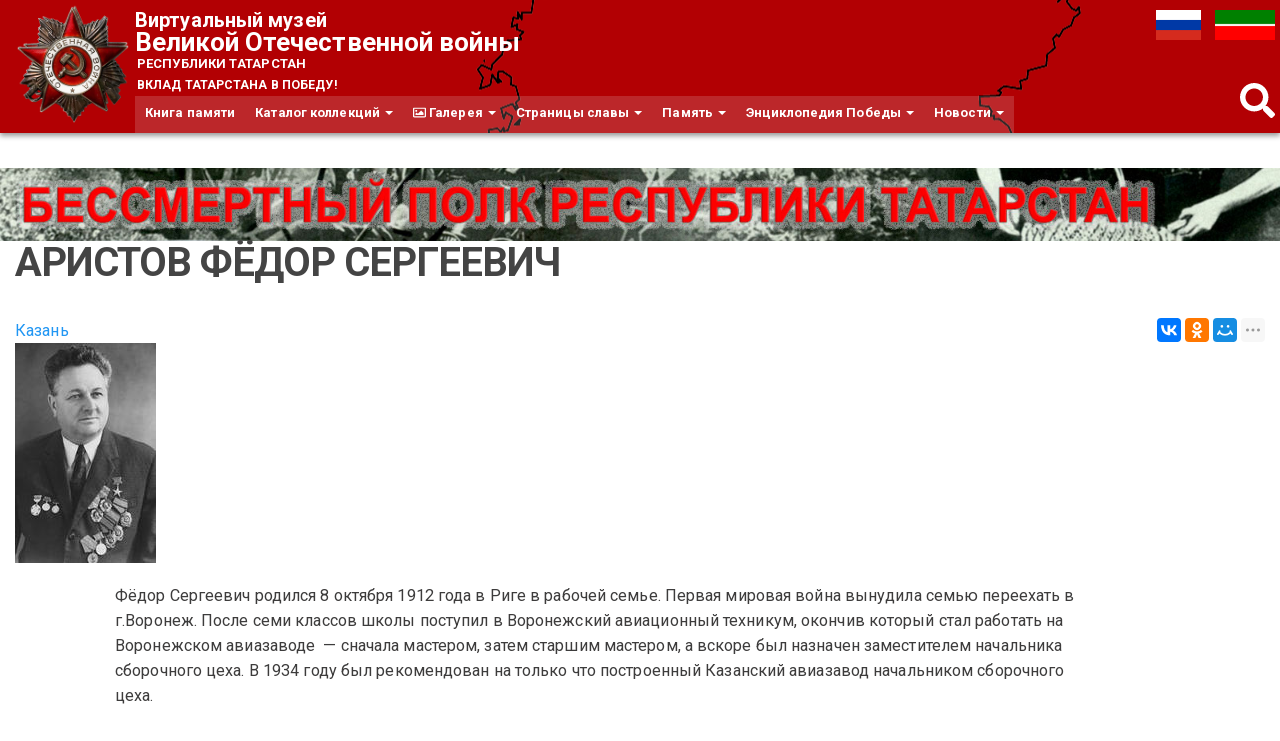

--- FILE ---
content_type: text/html; charset=utf-8
request_url: https://tatfrontu.ru/person/aristov-fyodor-sergeevich
body_size: 12703
content:
<!DOCTYPE html>
<html lang="ru" dir="ltr">
<head>
  <link rel="profile" href="http://www.w3.org/1999/xhtml/vocab" />
  <meta name="viewport" content="width=device-width, initial-scale=1.0">
  <meta http-equiv="Content-Type" content="text/html; charset=utf-8" />
<meta name="Generator" content="Drupal 7 (http://drupal.org)" />
<link rel="canonical" href="https://tatfrontu.ru/person/aristov-fyodor-sergeevich" />
<link rel="canonical" href="/person/aristov-fyodor-sergeevich" />
<link rel="shortlink" href="/node/839301" />
<link rel="shortcut icon" href="https://tatfrontu.ru/sites/all/themes/tatfrontu/images/orden.png" type="image/png" />
  <title>АРИСТОВ ФЁДОР СЕРГЕЕВИЧ | Виртуальный музей Великой Отечественной войны Республики Татарстан</title>
  <link type="text/css" rel="stylesheet" href="https://tatfrontu.ru/sites/default/files/css/css_lQaZfjVpwP_oGNqdtWCSpJT1EMqXdMiU84ekLLxQnc4.css" media="all" />
<link type="text/css" rel="stylesheet" href="https://tatfrontu.ru/sites/default/files/css/css__LeQxW73LSYscb1O__H6f-j_jdAzhZBaesGL19KEB6U.css" media="all" />
<link type="text/css" rel="stylesheet" href="https://tatfrontu.ru/sites/default/files/css/css_oDgtRawDNvYw5lgEHJSR2QxbQUZxu8rBwvppn50uFls.css" media="all" />
<link type="text/css" rel="stylesheet" href="https://tatfrontu.ru/sites/default/files/css/css_m6K1hvSrQGJPCAKpjwAiEN-MJxEgZ8mOJXXG3HLOwR0.css" media="all" />
<link type="text/css" rel="stylesheet" href="https://cdnjs.cloudflare.com/ajax/libs/font-awesome/4.4.0/css/font-awesome.min.css" media="all" />
<link type="text/css" rel="stylesheet" href="https://tatfrontu.ru/sites/default/files/css/css_r6g3jNcQgn6e-x6XrUf4bnUNywmeOqVqT0wt_mQ7MPM.css" media="all" />
<style>.tb-megamenu.animate .mega > .mega-dropdown-menu,.tb-megamenu.animate.slide .mega > .mega-dropdown-menu > div{transition-delay:30ms;-webkit-transition-delay:30ms;-ms-transition-delay:30ms;-o-transition-delay:30ms;transition-duration:300ms;-webkit-transition-duration:300ms;-ms-transition-duration:300ms;-o-transition-duration:300ms;}
</style>
<link type="text/css" rel="stylesheet" href="https://cdn.jsdelivr.net/npm/bootswatch@3.4.0/paper/bootstrap.min.css" media="all" />
<link type="text/css" rel="stylesheet" href="https://cdn.jsdelivr.net/npm/@unicorn-fail/drupal-bootstrap-styles@0.0.2/dist/3.1.1/7.x-3.x/drupal-bootstrap-paper.min.css" media="all" />
<link type="text/css" rel="stylesheet" href="https://tatfrontu.ru/sites/default/files/css/css_QK0KvI3loiavsSZsXfdoVdaE-xkL0ls3HXoJ4UmpjHs.css" media="all" />
  <!-- HTML5 element support for IE6-8 -->
  <!--[if lt IE 9]>
    <script src="https://cdn.jsdelivr.net/html5shiv/3.7.3/html5shiv-printshiv.min.js"></script>
  <![endif]-->
  <script src="//ajax.googleapis.com/ajax/libs/jquery/2.2.4/jquery.min.js"></script>
<script>window.jQuery || document.write("<script src='/sites/all/modules/jquery_update/replace/jquery/2.2/jquery.min.js'>\x3C/script>")</script>
<script src="https://tatfrontu.ru/sites/default/files/js/js_GOikDsJOX04Aww72M-XK1hkq4qiL_1XgGsRdkL0XlDo.js"></script>
<script src="//ajax.googleapis.com/ajax/libs/jqueryui/1.10.2/jquery-ui.min.js"></script>
<script>window.jQuery.ui || document.write("<script src='/sites/all/modules/jquery_update/replace/ui/ui/minified/jquery-ui.min.js'>\x3C/script>")</script>
<script src="https://tatfrontu.ru/sites/default/files/js/js_onbE0n0cQY6KTDQtHO_E27UBymFC-RuqypZZ6Zxez-o.js"></script>
<script src="https://cdn.jsdelivr.net/npm/bootstrap@3.4.0/dist/js/bootstrap.min.js"></script>
<script src="https://tatfrontu.ru/sites/default/files/js/js_R0IpSkPGEve06ze-j_ZApWpOB70Z2oo7u1Dwe0Iz8R8.js"></script>
<script src="https://tatfrontu.ru/sites/default/files/js/js_Wp8trg9l6yxr0s5ZV6obVXxPTYRoN2r7xdBaJY3LyeQ.js"></script>
<script src="https://tatfrontu.ru/sites/default/files/js/js_hvEFk2436K85rqLpAf8aUoN3B4SB9XjdDsXttfCUQ3A.js"></script>
<script>jQuery.extend(Drupal.settings, {"basePath":"\/","pathPrefix":"","setHasJsCookie":0,"ajaxPageState":{"theme":"tatfrontu","theme_token":"oZjyoHV1fk-G2F2pgRb3cpa-7T4ta6SaJQ7jK3N7BQA","js":{"sites\/all\/modules\/custom\/g2filter\/js.cookie.js":1,"sites\/all\/modules\/custom\/g2filter\/setCookie.js":1,"sites\/all\/themes\/bootstrap\/js\/bootstrap.js":1,"\/\/ajax.googleapis.com\/ajax\/libs\/jquery\/2.2.4\/jquery.min.js":1,"0":1,"misc\/jquery-extend-3.4.0.js":1,"misc\/jquery-html-prefilter-3.5.0-backport.js":1,"misc\/jquery.once.js":1,"misc\/drupal.js":1,"sites\/all\/modules\/jquery_update\/js\/jquery_browser.js":1,"\/\/ajax.googleapis.com\/ajax\/libs\/jqueryui\/1.10.2\/jquery-ui.min.js":1,"1":1,"misc\/form-single-submit.js":1,"https:\/\/cdn.jsdelivr.net\/npm\/bootstrap@3.4.0\/dist\/js\/bootstrap.min.js":1,"sites\/all\/modules\/comment_notify\/comment_notify.js":1,"sites\/all\/modules\/upload_progress\/js\/upload_progress.js":1,"sites\/all\/modules\/back_to_top\/js\/back_to_top.js":1,"public:\/\/languages\/ru_sS6yL2Udezw4ow41OTvSWAjT76QKysNGpzuwQx8-Q-c.js":1,"sites\/all\/libraries\/colorbox\/jquery.colorbox.js":1,"sites\/all\/libraries\/DOMPurify\/purify.min.js":1,"sites\/all\/modules\/colorbox\/js\/colorbox.js":1,"sites\/all\/modules\/colorbox\/styles\/default\/colorbox_style.js":1,"sites\/all\/modules\/video\/js\/video.js":1,"sites\/all\/modules\/tb_megamenu\/js\/tb-megamenu-frontend.js":1,"sites\/all\/modules\/tb_megamenu\/js\/tb-megamenu-touch.js":1,"sites\/all\/modules\/ulogin\/js\/ulogin.async.js":1,"sites\/all\/libraries\/fontawesome\/js\/all.js":1,"sites\/all\/libraries\/fontawesome\/js\/v4-shims.js":1,"sites\/all\/themes\/tatfrontu\/js\/custom.js":1},"css":{"modules\/system\/system.base.css":1,"misc\/ui\/jquery.ui.core.css":1,"misc\/ui\/jquery.ui.theme.css":1,"sites\/all\/modules\/comment_notify\/comment_notify.css":1,"modules\/field\/theme\/field.css":1,"modules\/node\/node.css":1,"sites\/all\/modules\/video_filter\/video_filter.css":1,"sites\/all\/modules\/youtube\/css\/youtube.css":1,"sites\/all\/modules\/views\/css\/views.css":1,"sites\/all\/modules\/back_to_top\/css\/back_to_top.css":1,"sites\/all\/modules\/ckeditor\/css\/ckeditor.css":1,"sites\/all\/modules\/colorbox\/styles\/default\/colorbox_style.css":1,"sites\/all\/modules\/ctools\/css\/ctools.css":1,"sites\/all\/modules\/video\/css\/video.css":1,"sites\/all\/modules\/custom\/g2filter\/magazinelayout.css":1,"sites\/all\/modules\/print\/print_ui\/css\/print_ui.theme.css":1,"https:\/\/cdnjs.cloudflare.com\/ajax\/libs\/font-awesome\/4.4.0\/css\/font-awesome.min.css":1,"sites\/all\/modules\/tb_megamenu\/css\/bootstrap.css":1,"sites\/all\/modules\/tb_megamenu\/css\/base.css":1,"sites\/all\/modules\/tb_megamenu\/css\/default.css":1,"sites\/all\/modules\/tb_megamenu\/css\/compatibility.css":1,"0":1,"https:\/\/cdn.jsdelivr.net\/npm\/bootswatch@3.4.0\/paper\/bootstrap.min.css":1,"https:\/\/cdn.jsdelivr.net\/npm\/@unicorn-fail\/drupal-bootstrap-styles@0.0.2\/dist\/3.1.1\/7.x-3.x\/drupal-bootstrap-paper.min.css":1,"sites\/all\/themes\/tatfrontu\/css\/style.css":1,"sites\/all\/themes\/tatfrontu\/css\/custom.css":1,"sites\/all\/themes\/tatfrontu\/css\/compatibility.css":1}},"colorbox":{"transition":"none","speed":"350","opacity":"0.85","slideshow":true,"slideshowAuto":false,"slideshowSpeed":"2500","slideshowStart":"\u0421\u043b\u0430\u0439\u0434-\u0448\u043e\u0443","slideshowStop":"\u0421\u0442\u043e\u043f","current":"{current}\/{total}","previous":"\u00ab \u041d\u0430\u0437\u0430\u0434","next":"\u0412\u043f\u0435\u0440\u0435\u0434 \u00bb","close":"\u0417\u0430\u043a\u0440\u044b\u0442\u044c","overlayClose":true,"returnFocus":true,"maxWidth":"99%","maxHeight":"99%","initialWidth":"300","initialHeight":"250","fixed":true,"scrolling":false,"mobiledetect":true,"mobiledevicewidth":"480px","file_public_path":"\/sites\/default\/files","specificPagesDefaultValue":"admin*\nimagebrowser*\nimg_assist*\nimce*\nnode\/add\/*\nnode\/*\/edit\nprint\/*\nprintpdf\/*\nsystem\/ajax\nsystem\/ajax\/*"},"video_filter":{"url":{"ckeditor":"\/video_filter\/dashboard\/ckeditor"},"instructions_url":"\/video_filter\/instructions","modulepath":"sites\/all\/modules\/video_filter"},"back_to_top":{"back_to_top_button_trigger":"100","back_to_top_button_text":"\u041a \u0432\u0435\u0440\u0448\u0438\u043d\u0435 \u0441\u0442\u0440\u0430\u043d\u0438\u0446\u044b","#attached":{"library":[["system","ui"]]}},"better_exposed_filters":{"views":{"menu_kvad_view":{"displays":{"block_2":{"filters":[]}}}}},"ulogin":["ulogin"],"urlIsAjaxTrusted":{"\/person\/aristov-fyodor-sergeevich?destination=node\/839301":true},"bootstrap":{"anchorsFix":"0","anchorsSmoothScrolling":"0","formHasError":1,"popoverEnabled":1,"popoverOptions":{"animation":1,"html":0,"placement":"right","selector":"","trigger":"click","triggerAutoclose":1,"title":"","content":"","delay":0,"container":"body"},"tooltipEnabled":1,"tooltipOptions":{"animation":1,"html":1,"placement":"auto left","selector":"","trigger":"hover focus","delay":0,"container":"body"}}});</script>
</head>
<body class="html not-front not-logged-in no-sidebars page-node page-node- page-node-839301 node-type-person i18n-ru">
  <div id="skip-link">
    <a href="#main-content" class="element-invisible element-focusable">Перейти к основному содержанию</a>
  </div>
    <header id="navbar" role="banner" class="navbar container-fluid navbar-default">
  <div class="container-fluid">
    <div class="navbar-header">
      
      
              <button type="button" class="navbar-toggle" data-toggle="collapse" data-target=".navbar-collapse">
          <span class="sr-only">Toggle navigation</span>
          <span class="icon-bar"></span>
          <span class="icon-bar"></span>
          <span class="icon-bar"></span>
        </button>
          </div>

          <div class="navbar-custom"> <!--удалил из класса -collapse collapse -->
        <nav role="navigation">
                                            <div class="region region-navigation">
    <section id="block-block-5" class="block block-block clearfix">

      
  <div id="logo"><a class="logo" href="/" title="Главная">
          <img src="//tatfrontu.ru/sites/all/themes/tatfrontu/images/orden.png" alt="Главная">
        </a></div>
</section>
<section id="block-block-3" class="block block-block clearfix">

      
  <div id="site-name">
<strong>
<a rel="home" title="Главная" href="/">
<span class="s_title1">Виртуальный музей</span>
   <span class="s_title2">Великой Отечественной войны</span>
<span class="s_title3">    Республики Татарстан</span> <div id="site-slogan">ВКЛАД ТАТАРСТАНА В ПОБЕДУ!</div>
</a>
</strong>
</div>
</section>
<section id="block-tb-megamenu-main-menu" class="block block-tb-megamenu clearfix">

      
  <div  data-duration="300" data-delay="30" id="tb-megamenu-main-menu" class="tb-megamenu tb-megamenu-main-menu animate slide" role="navigation" aria-label="Основная навигация">
      <button data-target=".nav-collapse" data-toggle="collapse" class="btn btn-navbar tb-megamenu-button" type="button">
      <i class="fa fa-reorder"></i>
    </button>
    <div class="nav-collapse  always-show">
    <ul  class="tb-megamenu-nav nav level-0 items-8">
    <li  data-id="1632" data-level="1" data-type="menu_item" data-class="book-menu" data-xicon="" data-caption="" data-alignsub="" data-group="0" data-hidewcol="0" data-hidesub="0" class="tb-megamenu-item level-1 mega book-menu">
          <a href="/cards"  title="Книга памяти">
                Книга памяти                      </a>
          </li>

  <li  data-id="745" data-level="1" data-type="menu_item" data-class="" data-xicon="" data-caption="" data-alignsub="" data-group="0" data-hidewcol="0" data-hidesub="0" class="tb-megamenu-item level-1 mega dropdown">
          <a href="/term-common/katalog-kollekcii"  class="dropdown-toggle" title="Каталог коллекций">
                Каталог коллекций                  <span class="caret"></span>
                      </a>
        <div  data-class="" data-width="" class="tb-megamenu-submenu dropdown-menu mega-dropdown-menu nav-child">
  <div class="mega-dropdown-inner">
    <div  class="tb-megamenu-row row-fluid">
  <div  data-class="" data-width="12" data-hidewcol="0" id="tb-megamenu-column-4" class="tb-megamenu-column span12  mega-col-nav">
  <div class="tb-megamenu-column-inner mega-inner clearfix">
        <ul  class="tb-megamenu-subnav mega-nav level-1 items-4">
    <li  data-id="746" data-level="2" data-type="menu_item" data-class="" data-xicon="" data-caption="" data-alignsub="" data-group="0" data-hidewcol="0" data-hidesub="0" class="tb-megamenu-item level-2 mega dropdown-submenu">
          <a href="/term-common/muzei"  class="dropdown-toggle" title="Музеи">
                Музеи                  <span class="caret"></span>
                      </a>
        <div  data-class="" data-width="" class="tb-megamenu-submenu dropdown-menu mega-dropdown-menu nav-child">
  <div class="mega-dropdown-inner">
    <div  class="tb-megamenu-row row-fluid">
  <div  data-class="" data-width="12" data-hidewcol="0" id="tb-megamenu-column-2" class="tb-megamenu-column span12  mega-col-nav">
  <div class="tb-megamenu-column-inner mega-inner clearfix">
        <ul  class="tb-megamenu-subnav mega-nav level-2 items-6">
    <li  data-id="1804" data-level="3" data-type="menu_item" data-class="" data-xicon="" data-caption="" data-alignsub="" data-group="0" data-hidewcol="0" data-hidesub="0" class="tb-megamenu-item level-3 mega dropdown-submenu">
          <a href="/content/nacionalnyy-muzey-respubliki-tatarstan"  class="dropdown-toggle" title="НМ РТ">
                НМ РТ                  <span class="caret"></span>
                      </a>
        <div  data-class="" data-width="" class="tb-megamenu-submenu dropdown-menu mega-dropdown-menu nav-child">
  <div class="mega-dropdown-inner">
    <div  class="tb-megamenu-row row-fluid">
  <div  data-class="" data-width="12" data-hidewcol="0" id="tb-megamenu-column-1" class="tb-megamenu-column span12  mega-col-nav">
  <div class="tb-megamenu-column-inner mega-inner clearfix">
        <ul  class="tb-megamenu-subnav mega-nav level-3 items-1">
    <li  data-id="1889" data-level="4" data-type="menu_item" data-class="" data-xicon="" data-caption="" data-alignsub="" data-group="0" data-hidewcol="0" data-hidesub="0" class="tb-megamenu-item level-4 mega">
          <a href="/term-museum/strukturnye-podrazdeleniya-nm-rt"  title="Структурные подразделения">
                Структурные подразделения                      </a>
          </li>
</ul>
  </div>
</div>
</div>
  </div>
</div>
  </li>

  <li  data-id="1846" data-level="3" data-type="menu_item" data-class="" data-xicon="" data-caption="" data-alignsub="" data-group="0" data-hidewcol="0" data-hidesub="0" class="tb-megamenu-item level-3 mega">
          <a href="http://tatfrontu.ru/term-common/gosudarstvennye-muzei"  title="Государственные музеи">
                Государственные музеи                      </a>
          </li>

  <li  data-id="750" data-level="3" data-type="menu_item" data-class="" data-xicon="" data-caption="" data-alignsub="" data-group="0" data-hidewcol="0" data-hidesub="0" class="tb-megamenu-item level-3 mega">
          <a href="/term-common/municipalnye-muzei"  title="Государственные и муниципальные музеи">
                Муниципальные музеи                      </a>
          </li>

  <li  data-id="751" data-level="3" data-type="menu_item" data-class="" data-xicon="" data-caption="" data-alignsub="" data-group="0" data-hidewcol="0" data-hidesub="0" class="tb-megamenu-item level-3 mega">
          <a href="/term-common/vedomstvennye-i-chastnye-muzei"  title="Ведомственные и частные музеи">
                Ведомственные и частные музеи                      </a>
          </li>

  <li  data-id="752" data-level="3" data-type="menu_item" data-class="" data-xicon="" data-caption="" data-alignsub="" data-group="0" data-hidewcol="0" data-hidesub="0" class="tb-megamenu-item level-3 mega">
          <a href="/term-common/shkolnye-muzei"  title="Школьные музеи">
                Школьные музеи                      </a>
          </li>

  <li  data-id="10148" data-level="3" data-type="menu_item" data-class="" data-xicon="" data-caption="" data-alignsub="" data-group="0" data-hidewcol="0" data-hidesub="0" class="tb-megamenu-item level-3 mega">
          <a href="https://tatfrontu.ru/term-common/muzeynaya-vesna"  title="Музейная весна">
                Музейная весна                      </a>
          </li>
</ul>
  </div>
</div>
</div>
  </div>
</div>
  </li>

  <li  data-id="747" data-level="2" data-type="menu_item" data-class="" data-xicon="" data-caption="" data-alignsub="" data-group="0" data-hidewcol="0" data-hidesub="0" class="tb-megamenu-item level-2 mega">
          <a href="/term-common/arhivy"  title="Архивы">
                Архивы                      </a>
          </li>

  <li  data-id="1573" data-level="2" data-type="menu_item" data-class="" data-xicon="" data-caption="" data-alignsub="" data-group="0" data-hidewcol="0" data-hidesub="0" class="tb-megamenu-item level-2 mega dropdown-submenu">
          <a href="/term-collection/kollekcii"  class="dropdown-toggle" title="Коллекции">
                Коллекции                  <span class="caret"></span>
                      </a>
        <div  data-class="" data-width="" class="tb-megamenu-submenu dropdown-menu mega-dropdown-menu nav-child">
  <div class="mega-dropdown-inner">
    <div  class="tb-megamenu-row row-fluid">
  <div  data-class="" data-width="12" data-hidewcol="0" id="tb-megamenu-column-3" class="tb-megamenu-column span12  mega-col-nav">
  <div class="tb-megamenu-column-inner mega-inner clearfix">
        <ul  class="tb-megamenu-subnav mega-nav level-2 items-5">
    <li  data-id="1574" data-level="3" data-type="menu_item" data-class="" data-xicon="" data-caption="" data-alignsub="" data-group="0" data-hidewcol="0" data-hidesub="0" class="tb-megamenu-item level-3 mega">
          <a href="/term-collection/veshchestvennye-materialy"  title="Вещественные материалы">
                Вещественные материалы                      </a>
          </li>

  <li  data-id="1575" data-level="3" data-type="menu_item" data-class="" data-xicon="" data-caption="" data-alignsub="" data-group="0" data-hidewcol="0" data-hidesub="0" class="tb-megamenu-item level-3 mega">
          <a href="/term-collection/dokumentalnye-materialy"  title="Документальные материалы">
                Документальные материалы                      </a>
          </li>

  <li  data-id="1576" data-level="3" data-type="menu_item" data-class="" data-xicon="" data-caption="" data-alignsub="" data-group="0" data-hidewcol="0" data-hidesub="0" class="tb-megamenu-item level-3 mega">
          <a href="/term-collection/izobrazitelnye-materialy"  title="Изобразительные материалы">
                Изобразительные материалы                      </a>
          </li>

  <li  data-id="1577" data-level="3" data-type="menu_item" data-class="" data-xicon="" data-caption="" data-alignsub="" data-group="0" data-hidewcol="0" data-hidesub="0" class="tb-megamenu-item level-3 mega">
          <a href="/term-collection/memorialnye-kollekcii"  title="Мемориальные коллекции">
                Мемориальные коллекции                      </a>
          </li>

  <li  data-id="1578" data-level="3" data-type="menu_item" data-class="" data-xicon="" data-caption="" data-alignsub="" data-group="0" data-hidewcol="0" data-hidesub="0" class="tb-megamenu-item level-3 mega">
          <a href="/term-collection/numizmaticheskie-materialy"  title="Нумизматические материалы">
                Нумизматические материалы                      </a>
          </li>
</ul>
  </div>
</div>
</div>
  </div>
</div>
  </li>

  <li  data-id="748" data-level="2" data-type="menu_item" data-class="" data-xicon="" data-caption="" data-alignsub="" data-group="0" data-hidewcol="0" data-hidesub="0" class="tb-megamenu-item level-2 mega">
          <a href="/term-common/biblioteki"  title="Библиотеки">
                Библиотеки                      </a>
          </li>
</ul>
  </div>
</div>
</div>
  </div>
</div>
  </li>

  <li  data-id="754" data-level="1" data-type="menu_item" data-class="" data-xicon="fa fa-picture-o" data-caption="" data-alignsub="" data-group="0" data-hidewcol="0" data-hidesub="0" class="tb-megamenu-item level-1 mega dropdown">
          <a href="/term-common/galereya"  class="dropdown-toggle" title="Галерея">
                  <i class="fa fa-picture-o"></i>
                Галерея                  <span class="caret"></span>
                      </a>
        <div  data-class="" data-width="" class="tb-megamenu-submenu dropdown-menu mega-dropdown-menu nav-child">
  <div class="mega-dropdown-inner">
    <div  class="tb-megamenu-row row-fluid">
  <div  data-class="" data-width="12" data-hidewcol="0" id="tb-megamenu-column-5" class="tb-megamenu-column span12  mega-col-nav">
  <div class="tb-megamenu-column-inner mega-inner clearfix">
        <ul  class="tb-megamenu-subnav mega-nav level-1 items-3">
    <li  data-id="431" data-level="2" data-type="menu_item" data-class="" data-xicon="" data-caption="" data-alignsub="" data-group="0" data-hidewcol="0" data-hidesub="0" class="tb-megamenu-item level-2 mega">
          <a href="http://tatfrontu.ru/gallery2/main.php"  title="Медиатека">
                Медиатека                      </a>
          </li>

  <li  data-id="820" data-level="2" data-type="menu_item" data-class="" data-xicon="" data-caption="" data-alignsub="" data-group="0" data-hidewcol="0" data-hidesub="0" class="tb-megamenu-item level-2 mega">
          <a href="/term-common/filmy-o-voyne"  title="Фильмы о Войне">
                Фильмы о Войне                      </a>
          </li>

  <li  data-id="758" data-level="2" data-type="menu_item" data-class="" data-xicon="" data-caption="" data-alignsub="" data-group="0" data-hidewcol="0" data-hidesub="0" class="tb-megamenu-item level-2 mega">
          <a href="/term-common/rasskazy-veteranov"  title="Рассказы ветеранов">
                Рассказы ветеранов                      </a>
          </li>
</ul>
  </div>
</div>
</div>
  </div>
</div>
  </li>

  <li  data-id="760" data-level="1" data-type="menu_item" data-class="" data-xicon="" data-caption="" data-alignsub="" data-group="0" data-hidewcol="0" data-hidesub="0" class="tb-megamenu-item level-1 mega dropdown">
          <a href="/term-common/stranicy-slavy"  class="dropdown-toggle" title="Республика Татарстан – малая Родина героев, совершивших подвиги в годыв Великой Отечественной войны 1941-1945 гг. и отмеченных высшими наградами нашей страны.
Удостоены звания Героя Советского Союза – 351 человек, в том числе – 186 отважных героев-земляков и 165 героев, чьи судьбы тесно связаны с Республикой (жили, учились, работали, уходили на фронт).
Удостоены звания полный кавалер ордена Славы – 50 человек, в том числе – 48 героев-земляков и 2 героя, чьи судьбы тесно связаны с Республикой.
Жизнь и подвиги героев – пример служения Родине и своему народу.">
                Страницы славы                  <span class="caret"></span>
                      </a>
        <div  data-class="" data-width="" class="tb-megamenu-submenu dropdown-menu mega-dropdown-menu nav-child">
  <div class="mega-dropdown-inner">
    <div  class="tb-megamenu-row row-fluid">
  <div  data-class="" data-width="12" data-hidewcol="0" id="tb-megamenu-column-7" class="tb-megamenu-column span12  mega-col-nav">
  <div class="tb-megamenu-column-inner mega-inner clearfix">
        <ul  class="tb-megamenu-subnav mega-nav level-1 items-4">
    <li  data-id="761" data-level="2" data-type="menu_item" data-class="" data-xicon="" data-caption="" data-alignsub="" data-group="0" data-hidewcol="0" data-hidesub="0" class="tb-megamenu-item level-2 mega">
          <a href="/term-common/geroi-sovetskogo-soyuza"  title="Герои Советского Союза">
                Герои Советского Союза                      </a>
          </li>

  <li  data-id="762" data-level="2" data-type="menu_item" data-class="" data-xicon="" data-caption="" data-alignsub="" data-group="0" data-hidewcol="0" data-hidesub="0" class="tb-megamenu-item level-2 mega">
          <a href="/term-common/kavalery-ordenov-slavy"  title="Кавалеры орденов Славы">
                Кавалеры орденов Славы                      </a>
          </li>

  <li  data-id="763" data-level="2" data-type="menu_item" data-class="" data-xicon="" data-caption="" data-alignsub="" data-group="0" data-hidewcol="0" data-hidesub="0" class="tb-megamenu-item level-2 mega">
          <a href="/term-common/geroi-socialisticheskogo-truda"  title="Герои Социалистического Труда">
                Герои Социалистического Труда                      </a>
          </li>

  <li  data-id="8946" data-level="2" data-type="menu_item" data-class="" data-xicon="" data-caption="" data-alignsub="" data-group="0" data-hidewcol="0" data-hidesub="0" class="tb-megamenu-item level-2 mega dropdown-submenu">
          <a href="/term-common/bessmertnyy-polk-rt"  class="dropdown-toggle" title="Бессмертный полк РТ">
                Бессмертный полк РТ                  <span class="caret"></span>
                      </a>
        <div  data-class="" data-width="" class="tb-megamenu-submenu dropdown-menu mega-dropdown-menu nav-child">
  <div class="mega-dropdown-inner">
    <div  class="tb-megamenu-row row-fluid">
  <div  data-class="" data-width="" data-hidewcol="0" id="tb-megamenu-column-6" class="tb-megamenu-column span  mega-col-nav">
  <div class="tb-megamenu-column-inner mega-inner clearfix">
        <ul  class="tb-megamenu-subnav mega-nav level-2 items-5">
    <li  data-id="1551" data-level="3" data-type="menu_item" data-class="" data-xicon="" data-caption="" data-alignsub="" data-group="0" data-hidewcol="0" data-hidesub="0" class="tb-megamenu-item level-3 mega">
          <a href="/term-common/uchastniki-voyny"  title="Участники войны">
                Участники войны                      </a>
          </li>

  <li  data-id="1506" data-level="3" data-type="menu_item" data-class="" data-xicon="" data-caption="" data-alignsub="" data-group="0" data-hidewcol="0" data-hidesub="0" class="tb-megamenu-item level-3 mega">
          <a href="/term-common/frontoviki"  title="Фронтовики">
                Фронтовики                      </a>
          </li>

  <li  data-id="1550" data-level="3" data-type="menu_item" data-class="" data-xicon="" data-caption="" data-alignsub="" data-group="0" data-hidewcol="0" data-hidesub="0" class="tb-megamenu-item level-3 mega">
          <a href="/term-common/truzheniki-tyla"  title="Труженики тыла">
                Труженики тыла                      </a>
          </li>

  <li  data-id="8947" data-level="3" data-type="menu_item" data-class="" data-xicon="" data-caption="" data-alignsub="" data-group="0" data-hidewcol="0" data-hidesub="0" class="tb-megamenu-item level-3 mega">
          <a href="/term-common/uzniki-konclagerey"  title="Узники концлагерей">
                Узники концлагерей                      </a>
          </li>

  <li  data-id="8948" data-level="3" data-type="menu_item" data-class="" data-xicon="" data-caption="" data-alignsub="" data-group="0" data-hidewcol="0" data-hidesub="0" class="tb-megamenu-item level-3 mega">
          <a href="/term-common/deti-voyny"  title="Дети войны">
                Дети войны                      </a>
          </li>
</ul>
  </div>
</div>
</div>
  </div>
</div>
  </li>
</ul>
  </div>
</div>
</div>
  </div>
</div>
  </li>

  <li  data-id="764" data-level="1" data-type="menu_item" data-class="" data-xicon="" data-caption="" data-alignsub="" data-group="0" data-hidewcol="0" data-hidesub="0" class="tb-megamenu-item level-1 mega dropdown">
          <a href="/term-common/pamyat"  class="dropdown-toggle" title="Память">
                Память                  <span class="caret"></span>
                      </a>
        <div  data-class="" data-width="" class="tb-megamenu-submenu dropdown-menu mega-dropdown-menu nav-child">
  <div class="mega-dropdown-inner">
    <div  class="tb-megamenu-row row-fluid">
  <div  data-class="" data-width="12" data-hidewcol="0" id="tb-megamenu-column-8" class="tb-megamenu-column span12  mega-col-nav">
  <div class="tb-megamenu-column-inner mega-inner clearfix">
        <ul  class="tb-megamenu-subnav mega-nav level-1 items-4">
    <li  data-id="765" data-level="2" data-type="menu_item" data-class="" data-xicon="" data-caption="" data-alignsub="" data-group="0" data-hidewcol="0" data-hidesub="0" class="tb-megamenu-item level-2 mega">
          <a href="/term-common/memorialy-pamyati"  title="Мемориалы Памяти">
                Мемориалы Памяти                      </a>
          </li>

  <li  data-id="767" data-level="2" data-type="menu_item" data-class="" data-xicon="" data-caption="" data-alignsub="" data-group="0" data-hidewcol="0" data-hidesub="0" class="tb-megamenu-item level-2 mega">
          <a href="/term-common/poiskovye-organizacii"  title="Поисковые организации">
                Поисковые организации                      </a>
          </li>

  <li  data-id="766" data-level="2" data-type="menu_item" data-class="" data-xicon="" data-caption="" data-alignsub="" data-group="0" data-hidewcol="0" data-hidesub="0" class="tb-megamenu-item level-2 mega">
          <a href="/term-common/obshchestvennye-organizacii"  title="Общественные организации">
                Общественные организации                      </a>
          </li>

  <li  data-id="8949" data-level="2" data-type="menu_item" data-class="" data-xicon="" data-caption="" data-alignsub="" data-group="0" data-hidewcol="0" data-hidesub="0" class="tb-megamenu-item level-2 mega">
          <a href="/content/gosudarstvennoe-byudzhetnoe-uchrezhdenie-redakciya-kniga-pamyati"  title="Редакция книги памяти">
                Редакция книги памяти                      </a>
          </li>
</ul>
  </div>
</div>
</div>
  </div>
</div>
  </li>

  <li  data-id="768" data-level="1" data-type="menu_item" data-class="" data-xicon="" data-caption="" data-alignsub="" data-group="0" data-hidewcol="0" data-hidesub="0" class="tb-megamenu-item level-1 mega dropdown">
          <a href="/term-common/enciklopediya-pobedy"  class="dropdown-toggle" title="Энциклопедия Победы">
                Энциклопедия Победы                  <span class="caret"></span>
                      </a>
        <div  data-class="" data-width="" class="tb-megamenu-submenu dropdown-menu mega-dropdown-menu nav-child">
  <div class="mega-dropdown-inner">
    <div  class="tb-megamenu-row row-fluid">
  <div  data-class="" data-width="12" data-hidewcol="0" id="tb-megamenu-column-9" class="tb-megamenu-column span12  mega-col-nav">
  <div class="tb-megamenu-column-inner mega-inner clearfix">
        <ul  class="tb-megamenu-subnav mega-nav level-1 items-3">
    <li  data-id="769" data-level="2" data-type="menu_item" data-class="" data-xicon="" data-caption="" data-alignsub="" data-group="0" data-hidewcol="0" data-hidesub="0" class="tb-megamenu-item level-2 mega">
          <a href="/term-common/vikiteka"  title="Викитека">
                Викитека                      </a>
          </li>

  <li  data-id="770" data-level="2" data-type="menu_item" data-class="" data-xicon="" data-caption="" data-alignsub="" data-group="0" data-hidewcol="0" data-hidesub="0" class="tb-megamenu-item level-2 mega">
          <a href="/term-common/interaktivnye-karty"  title="Интерактивные карты">
                Интерактивные карты                      </a>
          </li>

  <li  data-id="8839" data-level="2" data-type="menu_item" data-class="glossary-menu" data-xicon="" data-caption="" data-alignsub="" data-group="0" data-hidewcol="0" data-hidesub="0" class="tb-megamenu-item level-2 mega glossary-menu">
          <a href="/glossary"  title="Алфавитный справочник материалов размещенных на сайте">
                А-я (глоссарий)                      </a>
          </li>
</ul>
  </div>
</div>
</div>
  </div>
</div>
  </li>

  <li  data-id="8936" data-level="1" data-type="menu_item" data-class="" data-xicon="" data-caption="" data-alignsub="" data-group="0" data-hidewcol="0" data-hidesub="0" class="tb-megamenu-item level-1 mega dropdown">
          <a href="/content/nws"  class="dropdown-toggle" title="Новости">
                Новости                  <span class="caret"></span>
                      </a>
        <div  data-class="" data-width="" class="tb-megamenu-submenu dropdown-menu mega-dropdown-menu nav-child">
  <div class="mega-dropdown-inner">
    <div  class="tb-megamenu-row row-fluid">
  <div  data-class="" data-width="12" data-hidewcol="0" id="tb-megamenu-column-10" class="tb-megamenu-column span12  mega-col-nav">
  <div class="tb-megamenu-column-inner mega-inner clearfix">
        <ul  class="tb-megamenu-subnav mega-nav level-1 items-3">
    <li  data-id="8937" data-level="2" data-type="menu_item" data-class="" data-xicon="" data-caption="" data-alignsub="" data-group="0" data-hidewcol="0" data-hidesub="0" class="tb-megamenu-item level-2 mega">
          <a href="/rny"  title="Районы">
                Районы                      </a>
          </li>

  <li  data-id="9139" data-level="2" data-type="menu_item" data-class="" data-xicon="" data-caption="" data-alignsub="" data-group="0" data-hidewcol="0" data-hidesub="0" class="tb-megamenu-item level-2 mega">
          <a href="/term-common/korpunkty"  title="Корпункты">
                Корпункты                      </a>
          </li>

  <li  data-id="9137" data-level="2" data-type="menu_item" data-class="" data-xicon="" data-caption="" data-alignsub="" data-group="0" data-hidewcol="0" data-hidesub="0" class="tb-megamenu-item level-2 mega">
          <a href="/korpunkt"  title="Лучший Корпункт">
                Лучший Корпункт                      </a>
          </li>
</ul>
  </div>
</div>
</div>
  </div>
</div>
  </li>
</ul>
      </div>
  </div>

</section>
<section id="block-block-23" class="block block-block clearfix">

      
  <a href="/site_search?search_api_views_fulltext" title="Фасетный поиск"><div class="fsearch"><i class="fa fa-search" aria-hidden="true"></i></div></a>
</section>
<section id="block-block-11" class="block block-block clearfix">

      
  <div class="lang-sw">


<a class="language-link" lang="" href="/?multilink=switch" title="Сайт на русском">
  <img alt="Сайт на русском" src="//tatfrontu.ru/sites/all/themes/tatfrontu/images/rus-lang.png">
</a>

<a class="language-link active" lang="tt" href="/tt/frontpage?multilink=switch"  title="Сайт на татарском">
  <img alt="Сайт на татарском" src="//tatfrontu.ru/sites/all/themes/tatfrontu/images/tat-lang.png">
</a>
</div>
</section>
  </div>
                  </nav>
      </div>
      </div>
</header>

<div class="main-container container-fluid">

  <header role="banner" id="page-header">
    
      <div class="region region-header">
    <section id="block-block-29" class="block block-block clearfix">

      
  <div class="bprt"><a href="http://tatfrontu.ru/news/uvekovechim-pamyat-vmeste"><img src="/sites/all/themes/tatfrontu/images/topbprt.jpg"/> </a></div>
</section>
  </div>
  </header> <!-- /#page-header -->

  <div class="row">

    
    <section class="col-sm-12">
                  <a id="main-content"></a>
                    <h1 class="page-header">АРИСТОВ ФЁДОР СЕРГЕЕВИЧ</h1>
                                                          <div class="region region-content">
    <section id="block-system-main" class="block block-system clearfix">

      
  <article id="node-839301" class="node node-person clearfix">

<!-- Кнопки поделиться -->
	<script src="https://yastatic.net/es5-shims/0.0.2/es5-shims.min.js"></script>
	<script src="https://yastatic.net/share2/share.js"></script>
	<div class="ya-share2" data-services="vkontakte,facebook,odnoklassniki,moimir,twitter" data-limit="3"></div>

    <header>
    
            
  </header>
    

  
  <div class="field field-name-field-regioni field-type-taxonomy-term-reference field-label-hidden"><div class="field-items"><div class="field-item even"><a href="/term-district/kazan">Казань</a></div></div></div><div class="field field-name-field-person-image field-type-image field-label-hidden"><div class="field-items"><div class="field-item even"><a href="https://tatfrontu.ru/sites/default/files/styles/1600_1600/public/2016/03/31/aristov_fs.jpg?itok=OEojZzPk" title="АРИСТОВ ФЁДОР СЕРГЕЕВИЧ" class="colorbox" data-colorbox-gallery="gallery-node-839301-3WbqCloCRr4" data-cbox-img-attrs="{&quot;title&quot;: &quot;&quot;, &quot;alt&quot;: &quot;&quot;}"><img class="img-responsive" src="https://tatfrontu.ru/sites/default/files/styles/medium/public/2016/03/31/aristov_fs.jpg?itok=MITOCTYs" width="141" height="220" alt="" title="" /></a></div></div></div><div class="field field-name-body field-type-text-with-summary field-label-hidden"><div class="field-items"><div class="field-item even"><div class="photoswipe-gallery" ><p>Фёдор Сергеевич родился 8 октября 1912 года в Риге в рабочей семье. Первая мировая война вынудила семью переехать в г.Воронеж. После семи классов школы поступил в Воронеж­ский авиационный техникум, окончив который стал работать на Воронежском авиазаводе  — сначала мастером, затем старшим мастером, а вскоре был назначен заместителем начальника сборочно­го цеха. В 1934 году был рекомендован на только что построенный Казанский авиазавод начальником сборочно­го цеха.</p><p>Труженик тыла. В годы Великой Отечественной войны Казанский завод выпускал двух­моторный пикирующий бомбардировщик По-2 и тяжелый дальний бомбардировщик Пе-8.</p><p> В 1954 году Фёдор Сергеевич закончил самолетостроительный факультет Казанского авиационного института и продолжал работу на авиазаводе, который после войны перешел на вы­пуск гражданских самолетов. Несколько лет работал начальником про­изводства завода, был секретарем его парткома. В 1961 году Фёдор Сергеевич был назначен директором Казанско­го вертолетного завода и работал на нем по 1975 год. Выйдя на пенсию по состоянию здоровья, продолжил работу в экспортном отделе, где еще десять лет принимал участие в работе по организации поставок казанских вертолетов за рубеж. Затем находился на заслуженном отдыхе.</p><p>Занимался общественной деятельностью, избирался членом горкома и обкома КПСС, депутатом городского совета.</p><p>Награды:<br/> В 1971 году Ф. С. Аристову было присвоено звание Героя Социалистического Труда с вручением ордена Ленина.<br/> Также награжден вторым орденом Ленина, тремя орденами Трудового Красного Знамени (1944, 1949, 1957) и медалями.</p><p>Умер 27 января 2005 года.</p></div></div></div></div><div class="field field-name-field-main-tax field-type-taxonomy-term-reference field-label-hidden"><div class="field-items"><div class="field-item even"><a href="/term-common/geroi-socialisticheskogo-truda">Герои Социалистического Труда</a></div><div class="field-item odd"><a href="/term-common/truzheniki-tyla">Труженики тыла</a></div></div></div>
      <span class="submitted">
      <!--   <div class="user-picture">
    <a href="/users/midhatov-ilham-ildusovich" title="Просмотр профиля пользователя."><img class="img-responsive" src="https://tatfrontu.ru/sites/default/files/styles/userpic/public/pictures/picture-334-1477306806.jpg?itok=6-Of4fU4" alt="Аватар пользователя Мидхатов Ильхам Ильдусович" title="Аватар пользователя Мидхатов Ильхам Ильдусович" /></a>  </div>
 -->
      Опубликовано 31 марта, 2016 - 14:48 пользователем <a href="/users/midhatov-ilham-ildusovich" title="Просмотр профиля пользователя." class="username">Мидхатов Ильхам...</a>    </span>
    
    <footer>
        <ul class="links list-inline"><li class="comment_forbidden first"><span><a href="/user/login?destination=node/839301%23comment-form">Войдите</a> или <a href="/user/register?destination=node/839301%23comment-form">зарегистрируйтесь</a>, чтобы отправлять комментарии</span></li>
<li class="statistics_counter"><span>2985 просмотров</span></li>
<li class="print_html last"><a href="/print/person/aristov-fyodor-sergeevich" title="Показать версию для печати этой страницы." class="print-page" onclick="window.open(this.href); return false" rel="nofollow"><img class="print-icon print-icon-margin img-responsive" src="https://tatfrontu.ru/sites/all/modules/print/icons/print_icon.png" width="16px" height="16px" alt="Версия для печати" title="Версия для печати" />Версия для печати</a></li>
</ul>  </footer>
    </article>

</section>
<section id="block-block-20" class="block block-block clearfix">

      
  <div class="bprt"><a href="http://tatfrontu.ru/news/uvekovechim-pamyat-vmeste"><img src="/sites/all/themes/tatfrontu/images/bprt.jpg"/> </a></div>
</section>
  </div>
    </section>

    
  </div>
</div>

  <footer class="footer container-fluid">
      <div class="region region-footer">
    <section id="block-user-login" class="block block-user clearfix">

        <h2 class="block-title">Вход на сайт</h2>
    
  <form action="/person/aristov-fyodor-sergeevich?destination=node/839301" method="post" id="user-login-form" accept-charset="UTF-8"><div><div class="form-item form-type-ulogin-widget form-group"><div id="ulogin"x-ulogin-params="display=panel&fields=first_name,last_name,email,nickname,bdate,sex,photo,photo_big,country,city&optional=&providers=vkontakte,odnoklassniki,mailru,facebook&hidden=twitter,google,yandex,livejournal,openid&redirect_uri=https%3A%2F%2Ftatfrontu.ru%2Fulogin%3Fdestination%3Dnode%2F839301"></div></div><div class="form-item form-item-name form-type-textfield form-group"> <label class="control-label" for="edit-name">Имя пользователя <span class="form-required" title="Это поле обязательно для заполнения.">*</span></label>
<input class="form-control form-text required" type="text" id="edit-name" name="name" value="" size="15" maxlength="60" /></div><div class="form-item form-item-pass form-type-password form-group"> <label class="control-label" for="edit-pass">Пароль <span class="form-required" title="Это поле обязательно для заполнения.">*</span></label>
<input class="form-control form-text required" type="password" id="edit-pass" name="pass" size="15" maxlength="128" /></div><ul><li><a href="/user/register" title="Создать новую учётную запись пользователя.">Регистрация</a></li>
<li><a href="/user/password" title="Запросить новый пароль по e-mail.">Забыли пароль?</a></li>
</ul><input type="hidden" name="form_build_id" value="form-3JSM3AvSw7wy33TAjWIFfKrxLjKv8mTBSJt_3KeZPAk" />
<input type="hidden" name="form_id" value="user_login_block" />
<div class="form-actions form-wrapper form-group" id="edit-actions"><button type="submit" id="edit-submit" name="op" value="Войти" class="btn btn-primary form-submit icon-before"><span class="icon glyphicon glyphicon-log-in" aria-hidden="true"></span>
 Войти</button>
</div></div></form>
</section>
<section id="block-block-27" class="block block-block clearfix">

      
  <div class ="footer_title_cont">
<span class="footer_title"><a href="http://mincult.tatarstan.ru/"><i class="fa fa-university" aria-hidden="true"></i> Министерство Культуры Республики Татарстан</a></span>
<span class="footer_desc"><a href="http://tatmuseum.ru/"><i class="fa fa-university" aria-hidden="true"></i> Государственное бюджетное учреждение культуры Национальный музей Республики Татарстан</a></span>
</div>

<div class="footer_list">
<a href="//tatfrontu.ru/content/o-sayte"><i class="fa fa-info" aria-hidden="true"></i> О сайте</a>
<a href="//tatfrontu.ru/content/kontaktnaya-informaciya"><i class="fa fa-address-book-o" aria-hidden="true"></i> Контактная информация</a>
<a href="//tatfrontu.ru/content/uchastniki-proekta"><i class="fa fa-users" aria-hidden="true"></i> Участники проекта</a>
<a href="//tatfrontu.ru/content/informaciya-dlya-korpunktov-i-korrespondentov"><i class="fa fa-info-circle" aria-hidden="true"></i> Информация для корпунктов и корреспондентов</a>
<a href="//tatfrontu.ru/content/razrabotchiki-proekta"><i class="fa fa-users" aria-hidden="true"></i> Разработчики проекта</a>
</div>


<div class="footer_list">
<a href="https://rvio.histrf.ru/uchastniki/regional-divisions/respublika-tatarstan"> <img src="//tatfrontu.ru/sites/all/themes/tatfrontu/images/rvio.svg"></a>
</div>

<script async src="https://culturaltracking.ru/static/js/spxl.js?pixelId=16206" data-pixel-id="16206"></script>
</section>
  </div>
	<span class="time-gen" style="color:gray"><small>Время генерации: 0.086 сек</small></span>
	
	<span class="visits"> 
<!-- Rating Mail.ru counter -->
<script type="text/javascript">
var _tmr = window._tmr || (window._tmr = []);
_tmr.push({id: "2628577", type: "pageView", start: (new Date()).getTime()});
(function (d, w, id) {
  if (d.getElementById(id)) return;
  var ts = d.createElement("script"); ts.type = "text/javascript"; ts.async = true; ts.id = id;
  ts.src = "https://top-fwz1.mail.ru/js/code.js";
  var f = function () {var s = d.getElementsByTagName("script")[0]; s.parentNode.insertBefore(ts, s);};
  if (w.opera == "[object Opera]") { d.addEventListener("DOMContentLoaded", f, false); } else { f(); }
})(document, window, "topmailru-code");
</script><noscript><div>
<img src="https://top-fwz1.mail.ru/counter?id=2628577;js=na" style="border:0;position:absolute;left:-9999px;" alt="Top.Mail.Ru" />
</div></noscript>
<!-- //Rating Mail.ru counter -->

<!-- Rating Mail.ru logo -->
<a href="https://top.mail.ru/jump?from=2628577">
<img src="https://top-fwz1.mail.ru/counter?id=2628577;t=364;l=1" style="border:0;" height="18" width="88" alt="Top.Mail.Ru" /></a>
<!-- //Rating Mail.ru logo -->
	</span>
  </footer>

<!-- Установить радио переключатель для поиска -->
<script>
	if (window.location.href.match("comment-search")) {
		//alert('1');
		jQuery('#edit-custom-search-paths-comment-searchkey-key--2').prop("checked", true);
		jQuery('#edit-custom-search-paths-comment-searchkey-key').prop("checked", true);
	}
</script>


	  <script src="https://tatfrontu.ru/sites/default/files/js/js_3z-kUD0HmWK5608IM3tnXsoqo_BRiDf-5SKtFkRFVac.js"></script>
<script src="https://tatfrontu.ru/sites/default/files/js/js_MRdvkC2u4oGsp5wVxBG1pGV5NrCPW3mssHxIn6G9tGE.js"></script>
</body>
</html>
